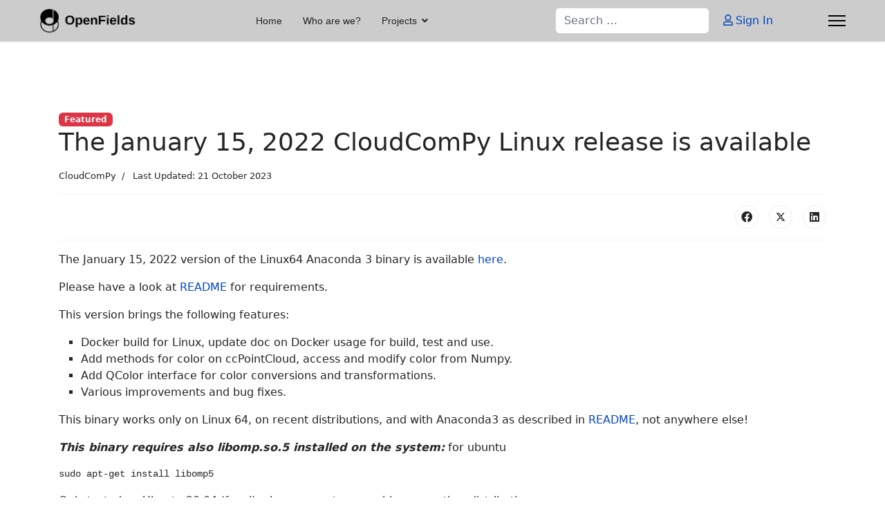

--- FILE ---
content_type: text/css
request_url: https://simulation.openfields.fr/templates/shaper_helixultimate/css/custom.css
body_size: 199
content:
/**
 * le custom.css est mis dans le repertoire css du template :
 *   templates/shaper_helixultimate/css
 * une fois créé, le fichier est éditable depuis le mode administrateur :
 *   system / site templates / helix Ultimate / editor (selection du fichier)
 * ici, on cree une classe righPos pour changer la couleur de fond de ce qui est en position right sur le template
 * pour attribuer la classe rightPos, depuis le mode administrateur :
 *   system / site template style / helix ultimate / template options / layout / right ... / custom css class
 */

.rightPos { background-color: #eeeeee; }
